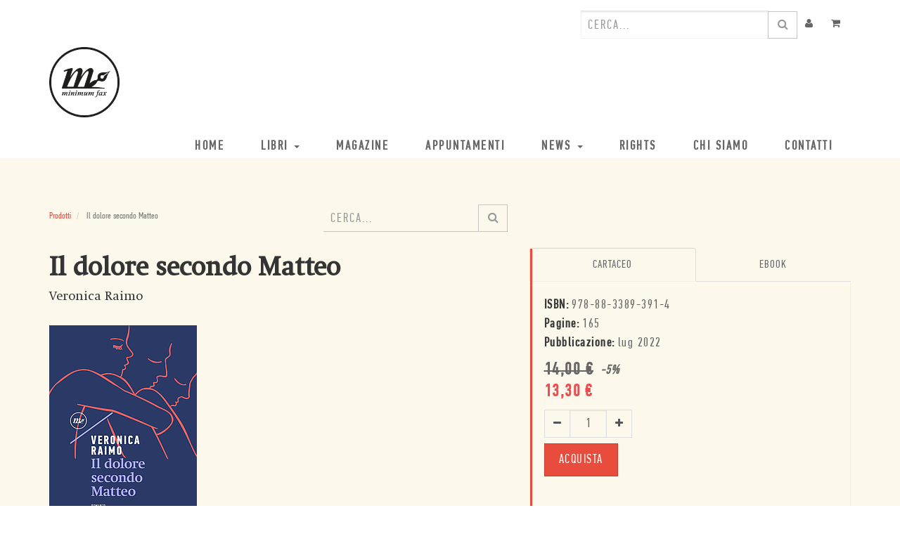

--- FILE ---
content_type: text/html; charset=utf-8
request_url: https://www.minimumfax.com/shop/product/il-dolore-secondo-matteo-2498?page=8&order=list_price+desc
body_size: 8485
content:

        
    <!DOCTYPE html>
        <html lang="it-IT" data-oe-company-name="minimumfax" data-website-id="1">
            <head>
                <meta charset="utf-8"/>
                <meta http-equiv="X-UA-Compatible" content="IE=edge,chrome=1"/>
                <meta name="viewport" content="width=device-width, initial-scale=1"/>

                <title>Il dolore secondo Matteo  di Veronica Raimo</title>
                <link type="image/x-icon" rel="shortcut icon" href="/web/image/website/1/favicon/"/>

                <script type="text/javascript">
                    var odoo = {
                        csrf_token: "da4a4610b6825b1c67687511c839908ef60f7b9bo",
                    };
                </script>

                
            <meta name="description"/>
            <meta name="keywords"/>
            <meta name="generator" content="Odoo"/>

            <meta property="og:title" content="Il dolore secondo Matteo "/>
            <meta property="og:site_name" content="minimumfax"/>
            

            
            
                
                    <link rel="alternate" hreflang="it" href="https://www.minimumfax.com/shop/product/il-dolore-secondo-matteo-2498?page=8&amp;order=list_price+desc"/>
                
            

            <script type="text/javascript">
                odoo.session_info = {
                    is_superuser: false,
                    is_frontend: true,
                };
            </script>

            
            <link href="/web/content/361709-e665a07/web.assets_common.0.css" rel="stylesheet"/>
            
            <link href="/web/content/361711-405ed0f/web.assets_frontend.0.css" rel="stylesheet"/>
            <link href="/web/content/361712-405ed0f/web.assets_frontend.1.css" rel="stylesheet"/>
            <link href="https://fonts.googleapis.com/css?family=Open+Sans+Condensed:300,700" rel="stylesheet">
      
            <noscript>
        <img height="1" width="1" src="https://www.facebook.com/tr?id=322482541552659&amp;ev=PageView&amp;noscript=1">
      </noscript>
      
            
            
            

            
            <script  type="text/javascript" src="/web/content/361714-e665a07/web.assets_common.js"></script>
            
            <script  type="text/javascript" src="/web/content/361715-405ed0f/web.assets_frontend.js"></script>
            <link href="https://fonts.googleapis.com/css?family=Open+Sans+Condensed:300,700" rel="stylesheet">
      
            <noscript>
        <img height="1" width="1" src="https://www.facebook.com/tr?id=322482541552659&amp;ev=PageView&amp;noscript=1">
      </noscript>
      
            
            
            
        
                    <meta property="og:type" content="website"/>
                    <meta property="og:url" content="https://www.minimumfax.com/shop/product/il-dolore-secondo-matteo-2498?page=8&amp;order=list_price+desc"/>
                    <meta property="og:image" content="https://www.minimumfax.com/web/image/product.template/2498/image"/>
                    <meta property="og:description"/>
                    <meta name="twitter:card" content="summary_large_image"/>
                    <meta name="twitter:site" content="@minimumfax"/>
                    <meta name="twitter:title" content="Il dolore secondo Matteo "/>
                    <meta name="twitter:description"/>
                    <meta name="twitter:image" content="https://www.minimumfax.com/web/image/product.template/2498/image"/>
                
            </head>
            <body>
                
        
        
        
        
        
        

        
        <div id="wrapwrap" class="book-page-detail-sheet">
            <header>
                <div class="header-top">
        <div class="container">
          <div class="row">
            <div class="hidden-xs col-sm-6">
              <div class="header-top-first clearfix">
                <div class="social-links clearfix"></div>
              </div>
            </div>
            <div class="col-xs-12 col-sm-6 user-topbar-actions">
              <div id="header-top-second" class="clearfix">
                <div class="header-top-dropdown">
                  <div class="btn-group dropdown hidden">
                    <a class="btn" href="/shop/view_my_wishlist/" onclick="view_my_wishlist()"><i class="fa fa-heart"></i>
                    </a>
                  </div>
                  <div class="btn-group dropdown hidden">
                    <button type="button" class="btn dropdown-toggle" data-toggle="dropdown"><i class="fa fa-search"></i>
                    </button>
                    <ul class="dropdown-menu dropdown-menu-right dropdown-animation">
                      <li>
                        <form action="/shop" role="search" class="search-box search_class">
                          <div class="form-group has-feedback">
                            <input type="text" name="search" id="search" value="" class="form-control" placeholder="Ricerca"/>
                            <i class="fa fa-search form-control-feedback"></i>
                          </div>
                        </form>
                      </li>
                    </ul>
                  </div>
                  <div class="btn-group dropdown">
                    
        <form method="get" action="/shop">
            
            
    <div class="input-group">
        <div class="oe_search">
            <input type="text" name="search" class="search-query form-control oe_search_box" placeholder="Cerca..." id="searchfield" value=""/><input type="hidden" name="use_searchanise" value="1"/>
      
      <script type="text/javascript">
        Searchanise = {};
        Searchanise.api_key = '2g1s7A3I9C';
        
            Searchanise.SearchInput = '#searchfield';
            Searchanise.options = {};
            Searchanise.options.AutocompleteShowPrice = false;
            Searchanise.AutoCmpParams = {};
            Searchanise.AutoCmpParams.query_correction = true;
            Searchanise.AutoCmpParams.restrictBy = {};
            (function() {
                var __se = document.createElement('script');
                __se.src = '//searchanise.com/widgets/v1.0/init.js';
                __se.setAttribute('async', 'true');
                document.documentElement.firstChild.appendChild(__se);
             })();
        
      </script>
    
      
        
        
        
        </div>
        <span class="input-group-btn">
           <button type="submit" class="btn btn-default oe_search_button"><i class="fa fa-search"></i></button>
        </span>
    </div>

      </form>
    
                  </div>
                  <div class="btn-group dropdown">
                    <a class="btn" href="/my/home">
                      <i class="fa fa-user"></i>
                    </a>
                  </div>
                  <div class="btn-group dropdown">
                    <a class="btn" href="/shop/cart">
                      
                      <i class="fa fa-shopping-cart"></i>
                      <sup class="my_cart_quantity label label-primary"></sup>
                    </a>
                  </div>
                </div>
              </div>
            </div>
          </div>
        </div>
      </div>
    <div class="navbar navbar-default navbar-static-top">
                    <div class="container">
                        <div class="navbar-header">
                            <button type="button" class="navbar-toggle" data-toggle="collapse" data-target=".navbar-top-collapse">
                                <span class="sr-only">Toggle navigation</span>
                                <span class="icon-bar"></span>
                                <span class="icon-bar"></span>
                                <span class="icon-bar"></span>
                            </button>
                            <a href="/" class="navbar-brand logo">
            <img src="/logo.png" alt="Logo of minimumfax" title="minimumfax"/>
        </a>
    </div>
                        <div class="collapse navbar-collapse navbar-top-collapse">
                            <ul class="nav navbar-nav navbar-right" id="top_menu">
                                
                                    
    <li>
        <a href="/">
            <span>Home</span>
        </a>
    </li>
    

                                
                                    
    
    <li class="dropdown ">
        <a class="dropdown-toggle" data-toggle="dropdown" href="#">
            <span>Libri</span> <span class="caret"></span>
        </a>
        <ul class="dropdown-menu" role="menu">
            
                
    <li>
        <a href="/shop?view=catalog">
            <span>Catalogo</span>
        </a>
    </li>
    

            
                
    <li>
        <a href="/shop?filter=ebooks">
            <span>Ebook</span>
        </a>
    </li>
    

            
                
    <li>
        <a href="/shop?filter=new">
            <span>Novità</span>
        </a>
    </li>
    

            
                
    <li>
        <a href="/shop?filter=incoming">
            <span>In Arrivo</span>
        </a>
    </li>
    

            
                
    <li>
        <a href="/shop?filter=offers">
            <span>Offerte</span>
        </a>
    </li>
    

            
                
    <li>
        <a href="/autori">
            <span>Autori</span>
        </a>
    </li>
    

            
                
    <li>
        <a href="/librerie">
            <span>Librerie</span>
        </a>
    </li>
    

            
                
    <li>
        <a href="/page/catalogo">
            <span>Catalogo</span>
        </a>
    </li>
    

            
                
    <li>
        <a href="/page/promo">
            <span>Promo</span>
        </a>
    </li>
    

            
        </ul>
    </li>

                                
                                    
    <li>
        <a href="/blog/magazine-1">
            <span>Magazine</span>
        </a>
    </li>
    

                                
                                    
    <li>
        <a href="/events">
            <span>Appuntamenti</span>
        </a>
    </li>
    

                                
                                    
    
    <li class="dropdown ">
        <a class="dropdown-toggle" data-toggle="dropdown" href="#">
            <span>News</span> <span class="caret"></span>
        </a>
        <ul class="dropdown-menu" role="menu">
            
                
    <li>
        <a href="/blog/daily-2">
            <span>Daily</span>
        </a>
    </li>
    

            
                
    <li>
        <a href="/rassegna-stampa">
            <span>Rassegna stampa</span>
        </a>
    </li>
    

            
        </ul>
    </li>

                                
                                    
    <li>
        <a href="/rights">
            <span>Rights</span>
        </a>
    </li>
    

                                
                                    
    <li>
        <a href="/chi-siamo">
            <span>Chi siamo</span>
        </a>
    </li>
    

                                
                                    
    <li>
        <a href="/contatti">
            <span>Contatti</span>
        </a>
    </li>
    

                                
                                
                                
                            <li class="divider"></li>
        <li>
            <a href="/web/login">
                <b>Accedi</b>
            </a>
        </li>
    </ul>
                        </div>
                    </div>
                </div>
            </header>
            <main>
                
            
            <div itemscope="itemscope" itemtype="http://schema.org/Product" id="wrap" class="js_sale ecom-zoomable zoomodoo-hover">
                <section id="product_detail" class="container mt8 oe_website_sale discount">
                    <div class="row">
                        <div class="col-sm-4">
                            <ol class="breadcrumb">
                                <li>
                                    <a href="/shop">Prodotti</a>
                                </li>
                                
                                <li class="active">
                                    <span>Il dolore secondo Matteo </span>
                                </li>
                            </ol>
                        </div>
                        <div class="col-sm-3 mb8">
                            
        <form method="get" action="/shop">
            
            
    <div class="input-group">
        <div class="oe_search">
            <input type="text" name="search" class="search-query form-control oe_search_box" placeholder="Cerca..." value=""/>
        </div>
        <span class="input-group-btn">
           <button type="submit" class="btn btn-default oe_search_button"><i class="fa fa-search"></i></button>
        </span>
    </div>

        </form>
    
                        </div>
                        <div id="website_published_button" class="col-sm-3">
                            
                        </div>
                        <div class="col-sm-2 text-right">
                            
        
        <div class="hidden btn-group">
            
            <a href="#" class="dropdown-toggle btn btn-default" data-toggle="dropdown">
                Normal
                <span class="caret"></span>
            </a>
            <ul class="dropdown-menu" role="menu">
                <li>
                    <a href="/shop/change_pricelist/8">
                        <span class="switcher_pricelist" data-pl_id="8">Normal</span>
                    </a>
                </li>
            </ul>
        </div>
    
                        </div>
                    </div>
                    <div class="row">
                        <div class="col-sm-7">
                            
      <h1 class="mb8" itemprop="name">Il dolore secondo Matteo </h1>
      
      
        <div class="col-xs-12 nopadding">
          <a class="mr8 pull-left" href="/autore/veronica-raimo-1835">
            <h2 class="mt0" style="font-size: 18px">Veronica Raimo</h2>
          </a>
        </div>
        
      
      
      
      
    <span><img class="img img-responsive img img-responsive mt16 pull-left" src="/web/image/book/4279/cover_image/0x300?unique=88ced97" style=""/></span>
    
                        <div class="col-sm-12 nopadding">
      <p class="mt32" itemprop="description"><p>Matteo Carnevale è un trentenne dai modi affabili. Inattaccabile da rimorsi o sensi di colpa, patologicamente alieno alla sofferenza, è capace di rispondere alle passioni degli uomini e ai melodrammi del mondo con pacato e divertito distacco. Ma il destino sembra sfoderare un sorriso più ironico del suo. Assunto in un'agenzia di pompe funebri, si ritrova da un giorno all'altro gettato in mezzo al dolore inguaribile degli altri, diventando oggetto delle attrazioni morbose di chiunque abbia a che fare con lui. </p><p>Il primo a cedere al suo fascino è Filippo, truccatore di cadaveri nonché figlio dei titolari dell'agenzia, un ribelle romantico convinto che si possa fare del quotidiano una rivoluzione permanente. Ma di Matteo si innamora anche Claudia, la bella e sofisticata terapeuta musicale capitata in agenzia dopo la morte del padre. Inizia in questo modo un ménage à trois  che si trasforma presto in un gioco al massacro. </p><p><b><i>Il dolore secondo Matteo</i> è un concentrato di crudeltà e precisione linguistica, un'autopsia dell'erotismo in cui anche le passioni più violente sembrano esplodere in un nitore da laboratorio scientifico - come a volerci dire che persino il nostro cuore di tenebra non è altro che un congegno a orologeria</b>. La forza della lingua, l'acume dello sguardo, la dissezione senza sconti dei personaggi sembrano anticipare, con un registro diverso e più feroce, l'irresistibile anatomia della famiglia che è al centro del suo ultimo romanzo <i>Niente di vero</i>.  </p></p>
    </div>
  </div>
                        <div class="col-sm-5" id="product_details">
      
      <ul class="nav nav-tabs nav-justified">
        <li class="active">
          <a href="#printed">
            <span>CARTACEO</span>
            
          </a>
        </li><li class="">
          <a href="#ebook">
            
            <span>EBOOK</span>
          </a>
        </li>
      </ul>
      <div class="tab-content">
        <div id="printed" class="fade tab-pane in active">
          
          
          
          <div>
            <strong>ISBN:</strong>
            <span>978-88-3389-391-4</span>
          </div>
          <div>
            <strong>Pagine:</strong>
            <span>165</span>
          </div>
          <div>
            <strong>Pubblicazione:</strong>
            <span data-oe-original="2022-07-08">lug 2022</span>
          </div>
          <span itemprop="url" style="display:none;">/shop/product/il-dolore-secondo-matteo-2498</span>
          <form action="/shop/cart/update" class="js_add_cart_variants" method="POST" data-attribute_value_ids="[2498]">
            <input type="hidden" name="csrf_token" value="0e2cd0c22863b5d6f73310effdd3f910ab3c145bo1769028224"/>
            <div class="js_product">
              
                <input type="hidden" class="product_id" name="product_id" value="2498"/>
                
      
      <ul class="list-unstyled js_add_cart_variants nav-stacked" data-attribute_value_ids="[[2498, [], 13.3, 14.0]]">
        
      </ul>
    
              
              <div itemprop="offers" itemscope="itemscope" itemtype="http://schema.org/Offer" class="product_price mt16">
                <h4 class="oe_price_h4 css_editable_mode_hidden">
                  <div class="pull-left fullwidth">
                    <span data-oe-type="monetary" data-oe-expression="compute_currency(_prd.website_public_price)" class="oe_default_price" style="text-decoration: line-through; white-space: nowrap; "><span class="oe_currency_value">14,00</span> €</span>
                    <em class="discount">
                        -<em>5</em>%
                      </em>
                  </div>
                  <b data-oe-type="monetary" data-oe-expression="_prd.website_price" class="oe_price" style="white-space: nowrap;"><span class="oe_currency_value">13,30</span> €</b>
                  <span itemprop="price" style="display:none;">13.3</span>
                  <span itemprop="priceCurrency" style="display:none;">EUR</span>
                </h4>
                <h4 class="css_non_editable_mode_hidden decimal_precision" data-precision="2">
                  <span><span class="oe_currency_value">14,00</span> €</span>
                </h4>
                <h4 class="hidden oe_not_available bg-warning">Prodotto non disponibile</h4>
              </div>
              
              <div class="css_quantity input-group oe_website_spinner" contenteditable="false">
                <a class="mb8 input-group-addon js_add_cart_json" href="#">
                  <i class="fa fa-minus"></i>
                </a>
                <input type="text" class="form-control" data-min="1" name="add_qty" value="1"/>
                <a class="mb8 input-group-addon float_left js_add_cart_json" href="#">
                  <i class="fa fa-plus"></i>
                </a>
              </div>
              
              <a id="add_to_cart" class="btn btn-primary btn-lg mt8 js_check_product a-submit" href="#">ACQUISTA</a>
              
            </div>
          </form>
          
          
          
        </div><div id="ebook" class="fade tab-pane">
          
          
          
          <div>
            <strong>ISBN:</strong>
            <span>9788875214234</span>
          </div>
          <div>
            <strong>Pagine:</strong>
            <span>165</span>
          </div>
          <div>
            <strong>Pubblicazione:</strong>
            <span data-oe-original="2022-07-08">lug 2022</span>
          </div>
          <span itemprop="url" style="display:none;">/shop/product/il-dolore-secondo-matteo-2503</span>
          <form action="/shop/cart/update" class="js_add_cart_variants" method="POST" data-attribute_value_ids="[2503]">
            <input type="hidden" name="csrf_token" value="06bfbd48146f2150a6015864a697e441c57d786do1769028226"/>
            <div class="js_product">
              
                <input type="hidden" class="product_id" name="product_id" value="2503"/>
                
      
      <ul class="list-unstyled js_add_cart_variants nav-stacked" data-attribute_value_ids="[[2498, [], 13.3, 14.0]]">
        
      </ul>
    
              
              <div itemprop="offers" itemscope="itemscope" itemtype="http://schema.org/Offer" class="product_price mt16">
                <h4 class="oe_price_h4 css_editable_mode_hidden">
                  <div class="pull-left fullwidth">
                    <span data-oe-type="monetary" data-oe-expression="compute_currency(_prd.website_public_price)" class="oe_default_price" style="display: none;"><span class="oe_currency_value">8,99</span> €</span>
                    
                  </div>
                  <b data-oe-type="monetary" data-oe-expression="_prd.website_price" class="oe_price" style="white-space: nowrap;"><span class="oe_currency_value">8,99</span> €</b>
                  <span itemprop="price" style="display:none;">8.99</span>
                  <span itemprop="priceCurrency" style="display:none;">EUR</span>
                </h4>
                <h4 class="css_non_editable_mode_hidden decimal_precision" data-precision="2">
                  <span><span class="oe_currency_value">8,99</span> €</span>
                </h4>
                <h4 class="hidden oe_not_available bg-warning">Prodotto non disponibile</h4>
              </div>
              
              <div class="css_quantity input-group oe_website_spinner" contenteditable="false">
                <a class="mb8 input-group-addon js_add_cart_json" href="#">
                  <i class="fa fa-minus"></i>
                </a>
                <input type="text" class="form-control" data-min="1" name="add_qty" value="1"/>
                <a class="mb8 input-group-addon float_left js_add_cart_json" href="#">
                  <i class="fa fa-plus"></i>
                </a>
              </div>
              
              
              <a id="add_to_cart" class="btn btn-primary btn-lg mt8 js_check_product a-submit" href="#">Acquista l'ebook</a>
            </div>
          </form>
          
          
          
        </div>
      </div>
      <div class="separator"></div>
      <h4 class="text-uppercase">Extra</h4>
      <div class="pull-left mt16 fullwidth">
        <img src="/theme_minimumfax/static/src/img/cover_book_icon.png" width="50" class="mr16 pull-left"/>
        <p class="mt16 mb0">
            Scarica la <a target="_blank" download="" href="/web/content/book/4279/cover_image/il-dolore-secondo-matteo-2498.jpg">copertina del libro</a>
          </p>
      </div>
      
      
      
    </div>
  <div class="col-xs-12">
        <div class="author-linked-books nopadding">
          <h4>Altri libri di <em>Veronica Raimo</em>:</h4>
          <div id="author_otherbook_carousel" class="owl-carousel">
            
              
            
              
                <div class="item text-center">
                  <div class="box-style-1 book-obj">
                    <a href="/shop/product/tu-sei-lei-1251">
                      <span><img class="img img-responsive mauto" src="/web/image/book/3541/cover_image/0x170?unique=4fc2088" style=""/></span>
                      <h4 style="font-size: 14px">Tu sei lei</h4>
                    </a>
                  </div>
                </div>
              
            
              
            
          </div>
        </div>
      </div><div class="col-xs-12">
        <div class="col-xs-12 nopadding mt32" id="reviews">
          <h3>Le recensioni della stampa</h3>

          <ul class="nav nav-tabs nav-justified">
            <li class="active"><a data-toggle="tab" href="#articles">Articoli</a></li>
            
            
          </ul>

          <div class="tab-content col-xs-12">
            
            <div id="articles" class="tab-pane fade in active">
              <div class="col-sm-4 pressrev-list-frontend-box">
                <div>
                  <p class="mt0 mb4 ml8">
                    
                      <span>Gianni Biondillo</span> -
                    
                    <strong>Cooperazione</strong>
                  </p>
                  <blockquote class="mt0 mb4 ml8" style="line-height: 17px; font-size: 14px">
                    
                      <strong class="title">Intervista a Veronica Raimo: «Temo che i miei personaggi siano molto spesso non simpatici, o meglio non “empatici”. Non ho mai cercato l’empatia nella scrittura, ma in effetti Matteo è un po’ estremo ...</strong>
                    
                    
                  </blockquote>
                  <a class="pointable pull-right" style="text-decoration: none; font-size: 18px;" target="_blank" href="/web/content/press/56278/article_attachment">
                    Leggi
                  </a>
                </div>
              </div>
            </div>
            <div id="audios" class="tab-pane fade">
              
            </div>
            <div id="videos" class="tab-pane fade">
              
            </div>
          </div>
        </div>
      </div>
    
      
      
                    </div>
                </section>
                
                
        
            </div>
        
            </main>
            <footer>
                <div class="scrollToTop">
      <i class="fa fa-angle-up"></i>
    </div>
    <div class="container">
      <div class="footer-top">
        <div class="col-sm-6 col-md-2 col-xs-12">
          <div class="footer-static-content ">
            <img height="150" src="/logo.png" style="-webkit-filter: invert(100%);filter: invert(100%);margin: 0;"/>
          </div>
        </div>
        <div class="col-sm-7 col-md-4 col-md-offset-1 col-xs-12">
          <div class="footer-static-content ">
            <div class="footer-contact">
              <p class="adress">
                  Denominazione sociale: MINIMUM FAX S.R.L.<br/> Sede legale: ROMA (RM) VIALE DELLA BELLA VILLA, 1 (ALTEZZA VIA CASILINA 939) - CAP 00172<br/>
                  Numero e sede di iscrizione al registro imprese: RM-1997-155274 DEL 25/02/1997 / REGISTRO DELLE IMPRESE DI ROMA<br/>
                  Numero Rea: RM - 864029<br/>
                  Codice fiscale: 05197951006<br/>
                  Partita IVA 05197951006<br/>
                  Identificativo univoco: USAL8PV<br/>
                  Capitale sociale: 10.400 EURO<br/><a href="https://www.minimumfax.com/web/content/39441?unique=e9dec76e9097d3e1d6383e133be9ab839c27fbd3&amp;download=true">Trasparenza su aiuti pubblici</a></p>
              <p>
                <span>Copyright © realizzato con <strong class="text-red">❤</strong> da <a target="_blank" href="http://www.monksoftware.it/">MONK Software</a></span>
                <br/>
                <span>Progetto grafico: <strong class="text-red">Patrizio Marini</strong> e <strong class="text-red">Agnese Pagliarini</strong></span>
              </p>
            </div>
          </div>
        </div>
        <div class="f-col f-col-4 col-sm-6 col-md-4 col-md-offset-1 col-xs-12">
          <div class="footer-static-content ">
            <ul class="links">
              <li class="first">
                <a href="/chi-siamo">Chi siamo</a>
              </li>
              <li>
                <a href="/shop">Negozio</a>
              </li>
              <li>
                <a href="/blog/magazine-1">Blog Magazine</a>
              </li>
              <li>
                <a href="/blog/daily-2">Blog Daily</a>
              </li>
              <li class="hidden">
                <a href="/rights">Rights</a>
              </li>
              <li>
                <a href="https://www.iubenda.com/privacy-policy/22608199" class="iubenda-nostyle iubenda-embed " title="Privacy Policy">Privacy Policy</a>
                <script type="text/javascript">(function (w,d) {var loader = function () {var s = d.createElement("script"), tag = d.getElementsByTagName("script")[0]; s.src="https://cdn.iubenda.com/iubenda.js"; tag.parentNode.insertBefore(s,tag);}; if(w.addEventListener){w.addEventListener("load", loader, false);}else if(w.attachEvent){w.attachEvent("onload", loader);}else{w.onload = loader;}})(window, document);</script>
              </li>
              <li>
                <a href="https://www.iubenda.com/privacy-policy/22608199/cookie-policy" class="iubenda-nostyle iubenda-embed " title="Cookie Policy">Cookie Policy</a>
                <script type="text/javascript">(function (w,d) {var loader = function () {var s = d.createElement("script"), tag = d.getElementsByTagName("script")[0]; s.src="https://cdn.iubenda.com/iubenda.js"; tag.parentNode.insertBefore(s,tag);}; if(w.addEventListener){w.addEventListener("load", loader, false);}else if(w.attachEvent){w.attachEvent("onload", loader);}else{w.onload = loader;}})(window, document);</script>
              </li>
            </ul>
            <p><strong style="color: #ee4c50;font-size: 16px;">CONTATTACI:</strong><br/><a href="tel:+39063336545">06 333.65.45</a> • <a href="tel:+39063336553">06 333.65.53</a><br/>
                Email: <a href="mailto:info@minimumfax.com">info@minimumfax.com</a>
              </p>
          </div>
        </div>
      </div>
      <div class="footer-bottom">
        <div class="footer-payment">
          </div>
        <div class="footer-copyright">
          <small class="copyright">

            </small>
        </div>
      </div>
    </div>
  </footer>
        </div>
        
        <script id="tracking_code">
            (function(i,s,o,g,r,a,m){i['GoogleAnalyticsObject']=r;i[r]=i[r]||function(){
            (i[r].q=i[r].q||[]).push(arguments)},i[r].l=1*new Date();a=s.createElement(o),
            m=s.getElementsByTagName(o)[0];a.async=1;a.src=g;m.parentNode.insertBefore(a,m)
            })(window,document,'script','//www.google-analytics.com/analytics.js','ga');

            ga('create', _.str.trim('UA-16992632-1'), 'auto');
            ga('send','pageview');
        </script>
    
            </body>
        </html>
    

    

--- FILE ---
content_type: application/javascript; charset=utf-8
request_url: https://searchanise-ef84.kxcdn.com/preload_data.2g1s7A3I9C.js
body_size: 14548
content:
window.Searchanise.preloadedSuggestions=['david foster wallace','pronto soccorso per scrittori esordienti','chris offutt','thelonious monk','richard yates','laurie verchomin','jennifer egan','luca mercadante','undici solitudini','nina sull\'argine','il lavoro non ti ama','dorothy allison','mark fisher','raymond carver','francis scott fitzgerald','william vollmann','flannery o’connor','bernard malamud','john barth','paolo cognetti','la regina degli scacchi','kurt vonnegut','simon reynolds','remo rapino','george saunders','leonard cohen','angela davis','annie proulx','william t vollmann','donald barthelme','lester bangs','flannery o\'connor','walter tevis','fabio stassi','luca briasco','revolutionary road','miles davis','aimee bender','foster wallace','virginia woolf','il grande gatsby','luciano bianciardi','giorgio vasta','isaac asimov','una cosa divertente che non farò mai più','teoria della classe disagiata','giovanni arpino','vedovi neri','nel territorio del diavolo flannery o\'connor','zadie smith','il commesso','raccolta di racconti','herbert lieberman','vita morte e miracoli di bonfiglio liborio','sofia si veste sempre di nero','collana poesie','due o tre cose che so di sicuro','stefano liberti','orso tosco','minimum fax musica','raffaele alberto ventura','il tempo materiale','lawrence ferlinghetti','musica jazz','collana classics','rick moody','valeria parrella','marta zura-puntaroni','grande era onirica','sul cinema','eudora welty','libere tutte','graphic novel','flannery o connor','anton cechov','christian raimo','i signori del cibo','gianni mura','il commesso di bernard malamud','richard brautigan','jonathan lethem','confessioni di un sicario dell\'economia','nel territorio del diavolo','antonio talia','fare un film','easter parade','charles d\'ambrosio','carola susani','la bastarda della carolina','american dust','vanni santoni','quando siete felici fateci caso','la gente','il cielo è dei violenti','sara paretsky','vite jazz','valerio mattioli','scott fitzgerald','leonardo bianchi','david mamet','veronica galletta','jack london','i vivi e i morti','tenera è la notte','james wood','dieci dicembre','chet baker','i maestri della luce','revolutionary road di yates','il migliore','asimov i vedovi neri','sam lipsyte','acqua in bocca','martin scorsese','david means','la ragazza dai capelli strani','grazia cherchi','nicola lagioia','belli e dannati','il gruppo','michael mann','fisher mark','biografia di','avviso ai naviganti','goffredo fofi','l\'inconfondibile tristezza della torta al limone','fare i libri','la posizione della missionaria','minimum fax','werner herzog','william kennedy','carver raymond','sun ra','post punk','diario di una scrittrice','malamud bernard','marilynne robinson','stanley kubrick','saunders george','letteratura americana','gregory corso','sara taylor','colle der fomento','orientarsi con le stelle','simone massi','giovanni dozzini','david lynch','yates richard','tevis walter la regina degli scacchi','andrea gentile','future sex','lo sgargabonzi','i quindici','vollmann william','henry miller','danilo soscia','i tre usi del coltello','laura pugno','a pesca nelle pozze piu profonde','thom jones','la guerra dei cafoni','giuseppe genna','nelle terre di nessuno','giorgio vasta il tempo materiale','alessio torino','blue trane','davide orecchio','il del','orson welles','oltre il giardino','sei stato felice giovanni','i maestri del giornalismo','carmelo bene','romantic italia','ripartire dal desiderio','l\'uomo di kiev','elisa cuter','complex tv','o connor','l\'opera galleggiante','giordano meacci','john perkins','charlie chaplin','jennifer egan il tempo è un bastardo','una cosa divertente','collana minimum','country dark','sidney lumet','tutto il','jim entra nel campo basket','louis armstrong','il bello','racconti dell\'età del jazz','come funzionano i romanzi','grace paley','veronica raimo','atlante delle meraviglie','il cinghiale che uccise liberty valance','manuale per ragazze di successo','alessandro gazoia','la qualità dell\'aria','l\'occhio del regista','charlie parker','corso scrit','graziano gala','noi non abbiamo colpa','via da qui','vita di eduardo','new york','post network','stephen king','infinite jest','la camicia di ghiaccio','the weird and the eerie','fitzgerald francis scott','aspettando i naufraghi','un uomo senza patria','il vizio assurdo','polvere di stelle','una vita non mia','mio padre il pornografo','spettri della mia vita','gesù lava più bianco','la scrittura non si insegna','giuseppe zucco','olivier adam','barth john','antonio iovane','scrivere è un tic','dave eggers','senza e senza','giulia cavaliere','corrado de rosa','herbie hancock','saggi letterari','james franco','cohen leonard','il contrario della nostalgia','kim gordon','omicidi americani','riccardo falcinelli','mary mc carthy','francesco piccolo','tutto il nostro sangue','guida ragionevole al frastuono più atroce','alt america','opera galleggiante','mosca più balena','scrivere di musica','claudia durastanti','nick laird','donald antrim','la trama alternativa','duke ellington','la figlia dell\'ottimista','sette pezzi d\'america','tomaso montanari','tevis walter','il rap spiegato bianchi','addio monti','la guerra di tutti','super tele','americana briasco','storie dell\'arcobaleno','le vite di dubin','caccia alle ombre','autobiografia di una rivoluzionaria','mio padre la rivoluzione','rossella milone','la solitudine del maratoneta','andrea camilleri','distanza ravvicinata','in punta di penna','di qua dal paradiso','arpino giovanni','alan sillitoe','la degli autori','land grabbing','la capria','il tullio','nozze sul delta','premio pulitzer','peter orner','cleopatra va in prigione','il brigatista','tiziano scarpa','sangue di giuda','essere senza casa','lezioni di anatomia','la cultura in trasformazione','jim carroll','mary mccarthy','storie di uomini e libri','il club dei vedovi neri','best off','la del','come si scrive un giallo','david foster','francesco pacifico','brilliant orange','eli gottlieb','come se avessi le ali','fare libri','bitches brew','la sicilia è un\'isola per modo di dire','da quattro','solo un fiume a separarci','cesare garboli','in territorio nemico','i racconti dei vedovi neri','abbiamo le prigioni','antistoria del risorgimento','jim carrol','come diventare se stessi','cesare pavese','corso di','con raymond carver','regina degli scacchi','ernest hemingway','mio padre','michele mari','fabrizio patriarca','il vento selvaggio che passa','che non','la guerra dei mondi','a coney island of the mind','mark strand','e della scrittura','narrativa italiana','scrittori esordienti','il grande amore','la fortezza','radio magia','cosa volete sentire','burton of','ali smith','marco rovelli','mario fillioley','narrativa americana','james brown','i fucili','autori italiani','perché scrivere zadie smith','girl in a band','asimov vedovi neri','intervista con','l\'invenzione della madre','tommaso giagni','bugiardi e innamorati','william gass','davide coltri','gay bar','de rosa','the jones','domingo il favoloso','dov\'è casa mia','le poesie','cecilia ghidotti','leonard cohen poesie','philip dick','accanto alla macchina','un ragazzo d\'oro','sfruttamento a','disturbo della quiete pubblica','il paese dove non si muore mai','la fine della strada','giusi palomba','sarà un','di seconda mano','il cinema','il tempo','una volta ladro sempre ladro','la rosa armata','carlo d\'amicis','perdersi è meraviglioso','doris lessing','fitzgerald francis','alberto prunetti','jonathan miles','kevin canty','leonardo becchetti','manuale di scrittura','la seduta spiritica','ornela vorpsi','la saggezza nel sangue','to be or not to bop','woody allen','verso occidente','citta di morti','pranzi d\'autore','nel del','aa vv','signori del cibo','troppe puttane','migliori racconti','via da las vegas','tommaso pincio','white trash','non ho risposte semplici','la fiamma rossa','la vita della mia ex','new york 8,45','come finisce il libro','rapino remo','stanley elkin','tiziana lo porto','punto omega','e baboucar guidava','bonfiglio liborio','nutella nutellae','tutte le poesie','di stare','tu sei lei','fedele a me stesso','raffaele la capria','il silenzio del lottatore','nell zink','jerzy kosinski','terra mia','philip roth','tre passi nel buio','sola a presidiare la fortezza','bob dylan','senza pelle','la vita di','count basie','ann beattie','francisco cantú','difficult men','una cosa divertente che non farò','il rap spiegato ai bianchi','ray charles','mamet i tre usi del coltello','le pietre e il popolo','carlo cassola','cambiare idea zadie smith','quando ero piccola leggevo libri','troppe puttane troppo canottaggio','mi piace guardare','per gloria','grande era','america oggi','to walter','i minatori della maremma','miles davis quincy troupe miles','lewis porter','john cassavetes','capolavoro con','inconfondibile tristezza della torta','il fratello buono','la ballata di woody guthrie','jonathan franzen','chris offut','storie della farfalla','alberto ventura','massimo mantellini','fratelli e custodi','ethan hawke','netflix nations','nouvelle vague','tennis tv trigonometria tornado','amnesia moon','non è un pranzo di gala','uomo di kiev','cultura on demand','ben fountain','zona del silenzio','perché scrivere','pascale parrella','una cosa piccola che sta per esplodere','e baboucar guidava la fila','il popolo','occhio del regista','patricia highsmith','testi inediti','william boyle','grande gatsby','fortezza volante','il dolore secondo matteo','a sud di lampedusa','quando siete felici','logica della','olivia sudjic','come si ascolta il jazz','antidoto contro la solitudine','il grande romanzo americano','lorenzo moretto','lettere scontrose','gianluigi ricuperati','solo il mimo canta al limitare','michele masneri','dana spiotta','con in bocca il sapore mondo','scuola di demoni','italian psycho','solo il mimo canta al limitare del bosco','john updike','allen ginsberg','nuvole e mani','hollywood sul tevere','clint eastwood','gli dei notturni','zura puntaroni','falcinelli riccardo','non c\'è gusto','il luogo sottile','rossano lo mele','non è un mestiere per scrittori','william t vollman','il nome sopra il titolo','super zelda','matthew klam','dizzy gillespie','nina sull\'argine veronica galletta','enrico rava','una buona scuola','la gabbia','davide rigiani','david foster wallace questa è','il dei','jennifer egan il tempo','antonio pascale','cesare alemanni','sotto una buona stella','minà gianni','alexandre postel','gianni miná','l’inconfondibile tristezza della torta al limone','racconti in di','cinema la prima volta','quando verrai','walter siti','james ellroy','collana minimum fax','pino daniele','london voodoo','memorie di','wallace david foster','il fiore della notte','romanzo giallo','la ragazza con la gonna in fiamme','gli inquilini','marco peano','le colline della morte','senza corpo','stati uniti','oreste del buono','cambiare idea','totò l\'uomo e la maschera','un grande amore','saggi di scrittura','il piacere degli occhi','riccardo cassini','critica letteraria','eduardo savarese','tom jones','opinioni di un vagabondo','neil young','il verificazionista','veronique ovalde','egan il tempo','ortese segreta','un ragionevole uso dell\'irragionevole','cattive strade','l\'uomo che cadde sulla terra','frank capra','la rivincita di capablanca','è finito il nostro carnevale','blue note record','nadia fusini','cosimo argentina','ex voto','jack halberstam','dei vedovi neri','taxi driver','come la','tempo materiale','con kubrick','john edgar wideman','stefano sgambati','le tracce fantasma','scompartimento per lettori e taciturni','il cinema è mito','ogni maledetta domenica','la politica','la vista da qui','giordano tedoldi','a l kennedy','storia musica','un antidoto contro la solitudine','a casa e ritorno','versioni di me','costanza jesurum','il re di new york','all the love i can get','per me non esiste altro','paul zollo','le tracce','bender aimee','incontri alla fine del mondo','l\'uomo di kiev malamud','matteo cavezzali','classici contemporanei','david winner','fiore della notte','racconti dei vedovi neri','cold spring harbor','giuseppe sansonna','l\'amore dell\'ultimo','cognetti paolo','ex machina','streaming sharing stealing','il nostro desiderio è senza nome','raffaele ventura','il lavoro','jocelyn uccide ancora','west of your cities','andrea cisi','grandi classici','il tempo ê un bastardo','nathanael west','torta al limone','scatola nera','gli scomparsi','of america','la sinistra che verra','sei stato felice','la vita','vita morte e miracoli','angela davis autobiografia di una rivoluzionaria','donal ryan','do massa','chuck klosterman','libri per','morire per sopravvivere','raccolta racconti','opera galleggiante barth','il giovane holden','una nuova','regina scacchi','fare scene','della poesia americana','i racconti','voi siete qui','voi non sapete','scrivere pericolosamente','racconto d\'inverno','creature ostinate','charles dickens','voi non sapete cos\'e l\'amore','alessandro leogrande','plenitudine digitale','gianluca didino','ragazzo d\'oro','de michele','jocelyn uccide','i della','christopher hitchens','david lipsky','maria zef','signorina cuorinfranti','alba fatale','l\'uccello dipinto','una cosa','emily witt','la vita della mia ex per come la immagino io','prima e dopo','la delle','david lynch perdersi è meraviglioso','nuvola lavazza','il libro dei personaggi letterari','era dei format','il suo vero nome','jason mittel','fumetti di','del buono','l\'egoismo e inutile','augusten burroughs','peter pomerantsev','pino daniele terra mia','la notte dei ragazzi cattivi','orson wells','sognando babilonia','nel paese della persuasione','sarah jaffe','alfred hitchcock','aboliamo le prigioni','la regina di scacchi','lo spaccone','lotta di classe','consigli di letteratura','ne per fama ne per denaro','domenico starnone','sandro di','mumbo jumbo','spegnere le luci','numeri uno','escluso il cane','allison dorothy','stassi personaggi','jane austen','e i suoi','memorie di adriano','marcello fois','gelide scene d\'inverno','di cosa','registro di classe','piccolo lessico','storia di un boxeur latino','il barile magico','le voci','lezioni di','k punk','uomo senza patria','territorio del diavolo','political tv','la bastarda','bruno ballardini','prima gli idioti','prima e dopo il','noir americano','théodore e dorothée','contro il cinema','assalto a un tempo devastato e vile','marcello garofalo','on the road with bob dylan','colazione da truman','poesia americana','io e carver','un brav\'uomo è difficile da trovare','ellroy confidential','jim entra nel campo di basket','morire a','i grandi racconti','quando eravamo','meacci giordano','la ragazza dai capelli strani wallace','nel territorio del','io confesso','martin scorsese cinema','ani difranco','magic kingdom','il viaggio','minimum fax musica jazz','industrie della promozione e schermi digitali','vasta giorgio','istruzioni per l\'uso del futuro','tutti i racconti','marco molendini','tommi parrish','stanley crouch','poesie di raymond carver','stati di','minimum la','la fine di','babsi jones','le prigioni','brother ray','amanda lotz','niente è vero tutto è possibile','territorio zero','l\'amore per nessuno','the dark','una di famiglia','vanessa e virginia','una cosa piccola','sabato sera domenica mattina','lo mele','episodi incendiari','chiedi e ti sarà tolto','e nero','tom waits','zelda fitzgerald','tiziano scarpa una libellula di città','la bocca del lupo','storie del','è il tuo giorno billy lynn','in stato di ebbrezza','eleonora danco','giovani leoni','emily nussbaum','maurizio de giovanni','consigli di','massimo recalcati','un capolavoro','americana luca briasco','yates capolavori','afghanistan picture show','letteratura beat','vita di eduardo maurizio giammusso','gli dei','la porta','un segno invisibile e mio','bernardo bertolucci','tutti i','prigionieri del paradiso','sola a presidiare','breece pancake','un solo tipo di vento','il condominio','la vita degli','arte queer','la battuta perfetta','un mestiere','il rap spiegato','e book','italian futuribili','multipli forti','parigi-new york','space is the place','quattro vite jazz','dentro e fuori la stanza','pecore vive','votate robinson','episodi incendiari assortiti','il caso vittorio','atti innaturali pratiche innominabili','i cento fratelli','daniele di','nel territorio del diavolo flannery','eravamo bambini abbastanza','un uomo','le di','jean luc godard','solo il','una storia','il nostro desiderio','vonnegut felici','il della','di scrittura','da musica','la scuola è di tutti','tito stagno','blue note','che guerra','senza senza','rock notes','la prima vita di italo orlando','flannery connor','l opera','corpo e anima','di sua dal','deliri desideri e distorsioni','gero arnone','jamie quatro','miguel vila','il fantasma del sabato sera','tutto il giorno','la stanza','con un','vicolo cieco','i banchetti dei vedovi neri','alla americana','le cose di prima','tempo bastardo','la signora armitage','per i','io odio john','le radici del male','nuova veste grafica','romanzo di formazione','dietro le quinte','liberti land grabbing','i poveri','una tortura deliziosa','parole chiave per i media','il libro','lear bond','to woody','prima della','kerry hudson','saggio sulla','urbino nebraska','desiderio postcapitalista','il cappello di rembrandt','la nouvelle vague','l\'era dei format','america brucia ancora','lillian roxon','la piena','capire l economia in sette passi','ella fitzgerald','rosa armata','per grazia ricevuta','ernesto aloia','di isaac asimov','eliana albertini','la madre di george','ero purissima','vento selvaggio che passa','di domenico','e annie proulx','la solitudine','venus drive','per i soldi','maestri della luce','autobiografia di un picchiatore','egoismo inutile','o sara','il musica','giulio d\'antona','master of reality','l\'amore giovane','james joyce','ritorna dott caligari','l\'ospite perfetto','session man','la maestra dei colori','lorenzo palloni','sulla scrittura','don chisciotte','united stories of america','il cuore è un cane senza nome','spesso di','la degli','verso occidente l\'impero dirige il suo corso','il gigante cieco','età della febbre','la mescolando','il gioco preferito','correndo con le forbici in mano','on the road','un uomo pieno di gioia','la regina scacchi','david wallace','confessioni di un sicario','vita morte','sette pezzi','william vollman','in cerca di','tutti i racconti malamud','giorgia serughetti','il tempo è bastardo','van tilburg clark','il megafono spento','social media','per scrittori','fabrizio gifuni','note necessarie','con in bocca il sapore del mondo','capire l\'economia','best of','walter on the','serie tv','antologia racconti','crazy friend','otto whitney','il e','come un uragano','parole di scrittore','john bart','due o tre cose','the rava','colle der','laurent tirard','il a','siamo noi a far ricca la terra','murakami haruki','torta limone','la veglia','charles d’ambrosio','trilobiti pancake','flannery o','di virginia woolf','tre usi del coltello','la gioia','the best of','camicia di ghiaccio','premio strega','un antidoto contro','note in margine di una tovaglia','vita di','l\'era del format','fantasma del sabato sera','be male','flannery o’connor il','non per','il conflitto non è abuso','a.l kennedy','libri di','giornalismo sportivo','le prigioni che abbiamo dentro','ricordati di ricordare','dodici casi per i vedovi neri','giuliana musso','editoria e','lavoro con','terre in','il tuo','il grande romanzo americana','il gioco delle spie','in visione','una trama di fili','che sulla','generazione perduta','degli autori','esperienze mediali','pronto soccorso','ghost of','case che','come un\'onda che sale e che scende','tre sistemi per sbarazzarsi di tolstoj','jim entra','vivere mi uccide','denti bianchi','gli rock','tre sistemi','gabbia gabbia','paolo mossetti','il mio impero è nell\'aria','cronache dalle terre','filippo d\'angelo','davis angela','aldo moro','bianciardi garibaldi','cronache dalle terre di scarciafratta','improvviso il novecento','gino castaldo','rovelli marco','ishmael reed','seminario sui luoghi comuni','edward bond','madre teresa','vanni lai','amore giovane','subcomandante marcos','john o','non ho risposte','hemingway ernest','paolo giordano','francois truffaut','men and','i feel good','fine impero','patria senza padri','due o tre cose che so di me','lo spazio sfinito','san francisco','che fare','chi ha','l\'anima degli affari','quando eravamo prede','guida ragionevole','teoria della classe','solo il mimo','michael herr','la nel','all the love','milano sotto milano','marco mancassola','massimo cacciaputi','alice munro','la regina','francis scott','roberto mandracchia','william h gass','la sorella cattiva','questa è','david neiwert','il conflitto','grande new','vittorio giacopini','il di','john mcgahern','collana minimum fax musica','gala graziano','il e alter','david foster wallace infinite jest','nicola h cosentino le tracce fantasma','lou reed','lawrence grobel','lucarelli camilleri','abbiano abbiano','il padre','la parte divertente','direttori della fotografia','domenico monetti','kay dick','twin peaks','il e il','importanza di','soffro dunque siamo','kamikaze occidente','non parliamo la stessa lingua','tutte le poesie carver','i re della truffa','plenitudine digitale digitale','short stories','i grandi','una di','le anime disegnate','grande amore','john berger','richard yates easter parade','io odio john updike','nella collana classics','maestri giornalismo','storie di','a ma times','andrej platonov','the weird','angelo che','tennis tv','jonathan safran foer','weird eerie','palomba giusi','subcomandante marcos la storia dei colori','libro di disegni','dove i','dei format','incontri alla fine','con in bocca','pietro scaramuzzo','mercoledi delle ceneri','racconti in','distopia postmoderna','romanzo americano','la libreria','borghese di','l\'arte queer del fallimento','il libro dei','teatro americani','barile magico','d ambrosio','star per','fiamma rossa','morte di un','i vedovi neri','lo porto','dio la benedica dottor kevorkian','minimum musica','quando eravamo felici','rapino vita morte miracoli','mingus secondo mingus','i di','nicole krauss','la stagione','a distanza ravvicinata','la guerra','costruire la pace','il cielo','larry sloman','de amicis','mark fi','tutti gli uomini di mia madre','il cinghiale','land grabbing stefano liberti','lieberman morti','lo sterro','a casa ritorno','carver raymond orientarsi con le stelle','paolo cognett','dozzini giovanni','brett martin','a de','le carriera','ragazza dai capelli strani','saggi sulla scrittura','dave the','diario di una','good morning blues','adattamento a','dodici casi','david weddle','macchiettistico da','il cuore girevole','istruzioni per un funerale','kathryn davis','che sulla terra','libro su','emanuele trevi','terre di nessuno','demented burrocacao','giuseppe fior','poesia della','book in','la trama','segno invisibile','trilogia della','nuova grafica','contro la','la futura classe dirigente','roberto malacarne','the book of','classe disagiata','parole di','peppe fiore','un romanzo','de giovanni','la di','claudio poggi','delle spie','manuele fior','la guerra dei','whitney otto','crazy friend io e philip k dick','per i soldi o per la gloria','billy lynn','maurizio giammusso vita di eduardo','romanzo storico','signorina cuorinfranti nathanael west','una vita','perche e','del corso','racconti del','la sinistra','blu trane','cielo dei violenti','nicola la gioia','nelle terre','solitudine del maratoneta','occhio regista','un ragazzo','rap spiegato','remigio zena','versioni di me dana spiotta','ritorna dottor caligari','scegli le tue armi','qualità dell\'aria','di cosa quando','se si muovono','la signora','album rombes','lanciato americana','aldo nove','di charlie chaplin','niente di vero','l\'eta della febbre','sara un capolavoro','del regista','davide lajolo','una trama','tristezza della torta al limone','woody guthrie','nel territorio del flannery o\'connor','dio mio grazie','di new york','la breve vita','la notte fa','the band','le della','maestri del giornalismo','storia del jazz','marta zura','il cuore','della musica jazz','bangs guida','guida portatile alla psicopatologia della vita quotidiana','una libellula di città','teatro dell','come tempo','i minatori','self evident','capire l\'economia in sette passi','biografia musica','da dove','il rap','paolo zanotti','vita lo','carlo lucarelli','voglio mostrarti di più','soffro dunque','susani abbastanza','il libro dei personaggi','social media entertainment','aprire il fuoco','pica ciamarra','post new york','il gregario','con le','nuova narrativa','e scorretto','la sicilia','minatori della maremma','maradona non sarò mai un uomo comune','john williams','come un','i grandi registi','lo be','mingus secondo','john o\'brien','nick hayes','e divertente','non a','una cosa piena di mistero','l\'energia degli schiavi','cristiana mennella','serie the','il welty e l\'arte','nicola cosentino','paola drigo','autori americani','scrivere un','malamud eppure','critica letteratura','space the place','senza casa','faldini fofi','hard boiled','paradossi e','musica rock','fantascienza postmoderna','dove sono andati a finire i soldi','nè per fama','storia dell','inconfondibile tristezza della','a veste','paolo roberto','tutte le','richard cook','la legge','miles jazz','francis fitzgerald','solo un fiume','il giardino','libro della misericordia','il colore dei soldi','niente è vero','capitan salgari','antartide laura pugno','la generazione','fulmini a kansas city di charlie parker','una libellula in città','la de','giagni tommaso','l’amore per','il delle','in via','la regina degli','thriller internazionale','il colore','celebrare biografia','vita morte e','della letteratura statunitense','jazz contemporaneo','annette hill','cold spring','come sono diventata scrittrice','to ai','industrie della promozione','robinson marilynne','un\'altra vita','lombardo agostino','la teoria della classe disagiata','paesaggio con incendio','storia della','coney island','marco drago','comunità lgbtq','de livio','massimo carlotto','i signori','piero scarpellini','del mondo','dei quo','traccia edizione','dio mio,grazie','premio the','chiara valerio','il piacere','di cinema','lo spirito','la le','confessioni di un','prima gli idioti bernard malamud','la ballata','tim gautreaux','punta di penna','cose che','dilettanti barthelme','sangue di','un antidoto','il fillioley','luigi manconi','non saro mai un uomo comune','becchetti bergoglionomics','il ritorno degli dei','federica sgaggio','mio padre pornografo','un brav\'uomo','morte di un casanova','cinema horror','storia bambini','il silenzio','massi simone','a pesca','il grande','la dell','loro of','cecilia d\'elia','traduzione di','david thomson','del libro','uccello dipinto','storia di un','media studies','gruppo di','due o tre','punk americano','guida portatile','liborio bonfiglio','halberstam jack','la notte delle farfalle','cofanetto imperdibile','nel territorio del diavolo o\'connor','il ragazzo che andø via','racconti dell eta del jazz','to wallace','il malamud','i mini','le ragazze','randagio è l\'eroe','la dei','scrittori italiani','ritratti di fidelman','come si scrive','la della','giorgio amendola','la rosa','il provocatoria','sa di','john o’brien','blue blue','il lingua','stephen crane','cosa il','la via','italia de profundis','ferretti iannuzzi','e osannato','nuovi re del mondo','riccardo voglia','marta baiocchi','charles d ambrosio','luca raffaelli','la classe disagiata','la è','nato scemo','l di','occhio del','sofia si veste','to be or not','minimum e','penelope mortimer','studi sulla televisione','i migliori','nuovi re','fabio viola','sociale americano','libro concesso','vogliono e','quando ero piccola','paesaggio di un','meacci premio strega','on demand','mark fisher apparsi','david foster wallac','come si','george grella','lorenza pieri','richard yates continua','la notte delle','on delicato','futuro in','saggi lettere','la mia','il nostro','il pieno di felicita','nuova narrativa americana','ospite perfetto','libro e david','ultimo di','come un onda','la vita che verra','dona del','amedeo letizia','il mio impero è','il figlio di stalin','voi non sapete che cos\'è l\'amore','astor piazzolla','mosca a','scritti sul','fine della strada','dottor caligari','totø l\'uomo e la maschera','umorismo e umorismo','the gregario','la trilogia di italo orlando','sotto il di','john barth il','il dio della gente','jerzy kosinski l\'uccello dipinto','barth il','libro david','casa d’altri','e inutile','francis scott fitzgerald racconti','quel che e dato e quel che e','movimento anarchico','luca pallanch','il primo','una trama di fili colorati','scott fitzgerald racconti','seconda mano','del sud','fratello buono','dieci dic','capelli strani','un segno','cento micron','sola la presidiare la fortezza','la umana','zanotti paolo','il giorno','vegas il','una storia in','guerra di tutti','ricordi di un','alessandro di piero','america brucia','americani contemporanei','car er','affettiva della','invenzione della','di nadia fusini','il pieno','il segreto','sette sogni','asimov isaac','siete felici fateci caso','senza filtro','novant\'anni di','antonio articoli','siamo noi','una per','angelo consoli','la musica è la mia signora','con minimum fax','emiliano morreale','la ragazza','la in','la piu','gian luigi ricuperati','carlo bianciardi','storia del','il perso','il ragazzo','nuovo per la','offut a casa','una di vita','cinema e mito','davis miles','una storia di','il aria','il potenza','ultima scommessa','esecutive di','il gruppo dallo','storie dell','ventisettesimo anno','sara voce','a scuola','del giuseppe','dei e','cinema distanza','luogo sottile','on un\'intera','l dei','in di pulitzer','dal libro','il james','de a','virginia woolf spegnere le luci e guardare il mondo di tanto in tanto','il secondo','willard e i suoi trofei di bowling','il di lattanzi','note in margine','di john barth','schermo americana','vita morte e miracoli di bonfiglio','né per fama né per denaro anton cechov','marco di marco','italiana rossella','gianni in','saggio che di','il cane','stewart o\'nan','riccardo bacchelli','ma times','de ambrosio','chuck tryon','lettere inedite','la prima vita di ital','dei vedovi','la seduta','all the love i can','storia vera','votate robinson per un mondo migliore','pubblicato un','incontri alla fine del libro','dei la','le scrivanie','georgina harding','giacomo calzoni','tratti e ritratti','tate the','per la','proprieta privata','la cantautori','e il tuo giorno','bergamo e la marea','scrivere per salvare una vita','arte bernard','il detta di','la ballata di','la sicura','or principe','scrittrici italiane','logica e','come se','fuori dal','arte del','letteratura italiana','corso gregory','casey cep','psicopatologia della vita quotidiana','autobiografia minà','saunders bello','autobiografia di una riv','pop of','i del giovane','sulla televisione','tutto quello che','to be','il paradosso di plazzi','sandro onofri','la solitudine maratoneta','la donna che','questioni delicate','le spezie della terra','stefano di','fuori e dentro la stanza','sara jaffe','più del','wallace il','piccolo lessico del grande esodo','i racconti di','intervista a','giulio salierno','vita di libreria','di le','fitzgerald grandi','i tre','bocca del lupo','manifesto degli autori a','note tovaglia mamet','nato a casal di principe','la fantascienza','maurizio braucci','tiziana battisti','karen russell','di genere','martin spinelli','genere crime','oggi più di ieri','la cantadora','la fine dei','cinema italiano','il contrario','consigli di lett','digital plenitude','territorio del','miles davis miles','becchetti leonardo','parole chiave per i media studies','scrivere per','tre sistemi per sbarazzarsi','manifesto economisti sgomenti','adam olivier','i maestri del','da a torino','libero a','unico viaggio','mister moonlight','a sangue','david fo','un vero','judy budnitz','merita un','martin scorsese il','consigli di scrittura','la rivoluzione della','taylor sara','la musica','stewart copeland','nella al','carlo d’amicis','la casa','scorsese martin','alberto riva','schermi sogni e spettri','dov\'è casa','tirard laurent','charles simic','lezioni su','cose che sapete','il del jazz','charles wright','scrivere tic','musica di','museo dei pesci','cento fratelli','come si scrive un','andre gentile','costanza durante','valerio aiolli','adottare francia','corso la','de luca','nuova traduzione','nato a casal','la banda delle','la e il','torino tina','strange things happened','blue note records','tilburg clark','la storia dei colori','invece scritto','i del giornalismo','la amicizia di','vita da','erri de luca','sono un','gli e-book','creativa letteratura','la sicurezza','la posizione','nina sull’argine','uomo che cadde sulla','streaming sharing','rivincita di ca','uomo che cadde','on fosse','un uomo da marciapiede','ray carney','sarah schulman','scompartimento per','storie di tempo','il segreto di','la vista da','de santoli','l\'arte queer','un figlio','di nascita','son nato scemo e morirò cretino','cinema e','orientarsi stelle','commozione alessio torino','di la dal','a me','il diario di','gelide scene','vizio assurdo','libro e','la strani','sacra fame dell\'oro','di famiglia','terra per','fitzgerald scott','manifesto degli economisti','di carmelo bene','da una','la mente','la citta','ramon lobato','mad men','gente del','do massimo','the of america','re della truffa','scrittura industriale collettiva','gabriel garci marquez','jean chalaby','di giornalismo','un amore','don chisciotte in sicilia','john darnielle','alessandra sarchi','il paese','liberti stefano','il fantasma','accanita degli','racconti di','con tribune','john a','egan jennifer','gli uomini in generale mi piacciono molto','continua tu','storia del cinema','i vivi','solo il maschera','brokeback mountain','come se avessi','del postmoderno','romanzo italiano','donatella di pietrantonio','mosca balena','jones the','italia all','dio la benedica','tutto il nostro','gancitano de gregorio','vollmann i','il corpo e il sangue','bianchi la gente','ragazzo che','renzo paris','susan sellers','quincy troupe','i del','sotto il','l\'unico viaggio che ho fatto','le radici','e il nostro','nel paese','kevin brockmeier','calcio italiano','a coney island','buon sangue non mente','cent\'anni d\'impazienza','pezzi a pezzi','cosa divertente','fare i libri falcinelli','rock encyclopedia','di là dal tramonto','paolo sortino','david bolter','milano sotto','ogni maledetta','a immaginare una vita','quel che ci è dato','eta di','la storia raccontata','la guerra del','degli affari','donata di','ultime notizie da casa tua','france maestro','cognetti covacich','mondo postcapitalistico','john brien','buona scuola','su un','mari di','l\'egoismo inutile','emmanuela carbé','raccolta di americani','nome sopra il titolo','degli che','uomo con','é finito','il corpo','libro la','space is place','giulia iannuzzi','strange things','storia di una','checchino antonini','il mimo','notte dei ragazzi cattivi','maura gancitano','storie di e','la venire di','gian carlo ferretti','fisher the weird','re so','la sofia','good morning','scritti servili','alter e alter','un giorno','john o\'hara','danco the','cohen poesie','è il tuo giorno billy','crime turnbull','albert murray','kurt vonn','i nostri','flannery o\'connor flannery o\'connor','pugno antartide','le montanari','grazia grazia','perkins john','nome sopra','el roto','il nome','libera chiesa','la sul','the young','un lungo','e alle','stai tranquilla','mai il','bernard malamud uomo di kiev','ritratto di','la vita in citta','piattaforme digitali','russia russia','il tempo di','olivier dubosc','biografia d','la piena cisi','parassiti del paradiso','ragazza con','manifesto economisti','la buona scuola','racconti del jazz','della disegna','gillespie be the','di qua al paradiso','pavese cesare','libri in','guerra e','abbiamo le','l\'uomo che','bernard il','lui ascoltare','padre pornografo','my fav','paolo mascheri','hawke ethan','giuseppe berto','del debutto','trama alternativa','costi di','club dei vedovi neri','di kiev','west of cities','la vita è un\'altra storia','paolo di paolo','la libertà','tracce di','a immaginare una vita ce ne vuole un\'altra','senza e','nella collana','alberto di','romanzi cohen','canta del','scatenato teatro','il treno notturno','onofri sandro','di morti','giardino giardino','ruggenti americana','tutto quello che posso','cechov un','sigurd christiansen','tre passi','sport più','la veglia a benicarlo','malamud commesso','daniel as','il ventisettesimo','mark fisher the weird and the eerie','in a band','leonard cohen poesie 1','leonard cohen i nostri miti','reed the','teoria della classe disagiata ventura','book of','confessioni di un sicar','la fa','storia politica','il del ma','new york ore 8.45','a pezzi d\'america','libro dell','mondo di uomini e di','flannery o’connor un','vista e','autore americano','sotto la','the ox','primo lei','proulx annie','guida al frastuono atroce','guida al frastuono più atroce','ritratto di una','in the','tredici tredici','tredici e tredici','pietre e il popolo','eolao più','di flannery o\'connor','ventura classe disagiata','fisher desiderio','piu vendute','acquista il tempo','cielo violenti','la della narrativa italiana','stare per','storia dei','un di','antonella lattanzi','di formazione','fabrizio tassi','allo sport','italo orlando','il vento','primo di','ani di franco','morte a','il futuro','la geografia','foster wallace libri','una cosa divertente che non mai più','pietre al popolo','la resistenza e','racconti della','classe dirigente','paul smail','la teoria','il de','le in cui','a sud lampedusa','a sud i lampedusa','annie prou','digitali e produzione culturale','amore di','armando maradona','il cielo ò dei violenti','daniele de','film con','fabio stassi con il sapore del mondo in bocca','william t','storia de','virginia woolf diario di una scrittrice','to be or not to','letteratura postmoderna','confessioni di un sicario john perkins','ark fisher','simone eleuteri','angela davi','band the band','rava enrico','il re di tutti','baker chet','todd hasak-lowy','nel territorio del flannery','rap alemanni','agostino lombardo','il del sabato','colazione da tiffany','eudora welty nozze','di charlie','raccolta di','e serughetti giorgia','pastoralia saunders','antidoto contro','il e i','session ma','desiderio post','notte fa','storia femminile','carmelo bene e la','angela davis la sua','ritorna dottor','de rosa vita','ianni mina','giovanni sei stato','saggezza nel sangue','sara un capolavoro francis scott fitzgerald','del libro di','da las vegas','flannery o\'connor flannery','amore di se','roma e','e le','donald barth','ragionevole uso dell\'irragionevole','il e alter s','senza tra','ricordare thelonious','ricordare thelonious monk','manuale per ragazze di successo paolo','il primo di','so contro','ordine per','the book','cinema americano','il potere della','gabriele sabatini','l ultimo','e paolo mossetti','scott fitzgerald grandi','paolo nelli','revolutionary roa','william h gas'];

--- FILE ---
content_type: text/plain
request_url: https://www.google-analytics.com/j/collect?v=1&_v=j102&a=875701759&t=pageview&_s=1&dl=https%3A%2F%2Fwww.minimumfax.com%2Fshop%2Fproduct%2Fil-dolore-secondo-matteo-2498%3Fpage%3D8%26order%3Dlist_price%2Bdesc&ul=en-us%40posix&dt=Il%20dolore%20secondo%20Matteo%20di%20Veronica%20Raimo&sr=1280x720&vp=1280x720&_u=IEBAAEABAAAAACAAI~&jid=648130976&gjid=944500309&cid=119233449.1769024632&tid=UA-16992632-1&_gid=1287664072.1769024632&_r=1&_slc=1&z=574544834
body_size: -450
content:
2,cG-14BKHC18M4